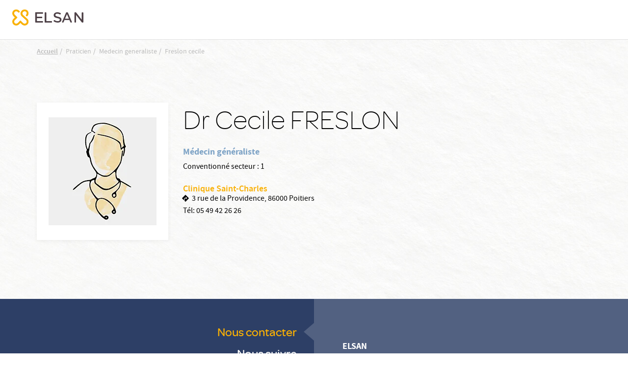

--- FILE ---
content_type: application/javascript
request_url: https://www.elsan.care/modules/custom/elsan_praticien/js/vactory_praticien.js?t9r14h
body_size: 58
content:
/**
 * Created by void on 05/10/2018.
 */

 window.addEventListener("load", function() 
 {
    window.dataLayer = window.dataLayer || [];
    window.dataLayer.push({
        'event': 'specification_page_vue',
        'content_type': 'Praticien',
        'etablissement': document.querySelector('#pick-etab').dataset.etab,
        'code_etablissement' : document.querySelector('#pick-etab').dataset.code,
        'code_drupal' : document.querySelector('#pick-etab').dataset.drup,
    });
    if(document.getElementById("checkdiv")!=null){
        window.dataLayer = window.dataLayer || [];
        window.dataLayer.push({
        'event' : 'affichageIFrame',
        'nomPraticien' : document.querySelector('#pick-prat').dataset.prat,
        'etablissement' : document.querySelector('#pick-etab').dataset.etab,
        'specialite' : document.querySelector('#pick-data').dataset.spec,
        });
    }
     /*var tracker = ga.getAll()[0].get('clientId');
     var element = document.getElementsByClassName("iframe-clientid")[0];
     if(element.src.includes("pid=")){
         element = element.src+"&_sitehote=elsancare&_gaElsan="+tracker;
     }else{
         element = element.src+"?_sitehote=elsancare&_gaElsan="+tracker;
     }
     
     document.getElementsByClassName("iframe-clientid")[0].src = element;*/
 
 }); 